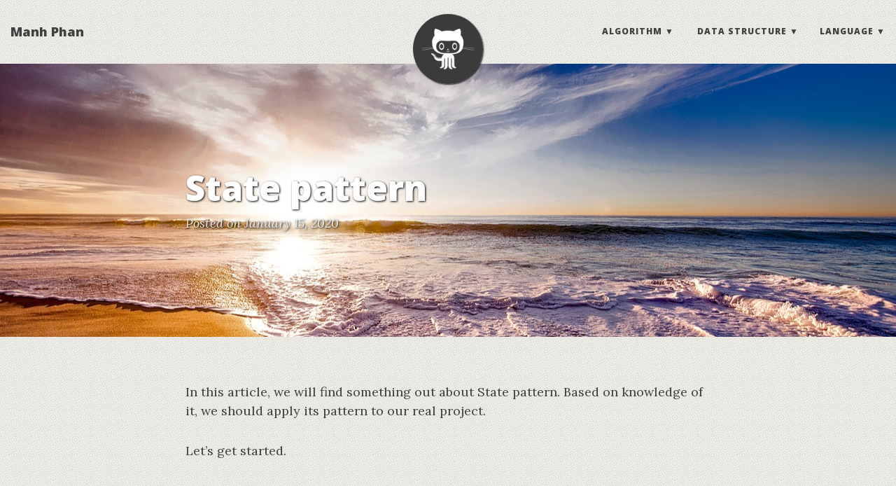

--- FILE ---
content_type: text/html; charset=utf-8
request_url: https://ducmanhphan.github.io/2020-01-15-State-pattern/
body_size: 5657
content:
<!DOCTYPE html>
<html lang="en">
  <!-- Beautiful Jekyll | MIT license | Copyright Dean Attali 2016 -->
  <head>
  <meta charset="utf-8" />
  <meta http-equiv="X-UA-Compatible" content="IE=edge">
  <meta name="viewport" content="width=device-width, initial-scale=1.0, maximum-scale=1.0, viewport-fit=cover">

  <title>State pattern</title>

  <meta name="author" content="Manh Phan" />

  

  <link rel="alternate" type="application/rss+xml" title="Manh Phan - Practice makes perfect!" href="/feed.xml" />

  

  

  
    
      
  <link rel="stylesheet" href="//maxcdn.bootstrapcdn.com/font-awesome/4.6.0/css/font-awesome.min.css" />

    
  

  
    
      <link rel="stylesheet" href="/css/bootstrap.min.css" />
    
      <link rel="stylesheet" href="/css/bootstrap-social.css" />
    
      <link rel="stylesheet" href="/css/main.css" />
    
  

  
    
      <link rel="stylesheet" href="//fonts.googleapis.com/css?family=Lora:400,700,400italic,700italic" />
    
      <link rel="stylesheet" href="//fonts.googleapis.com/css?family=Open+Sans:300italic,400italic,600italic,700italic,800italic,400,300,600,700,800" />
    
  

  

  

  

    <!-- Facebook OpenGraph tags -->
  

  
  <meta property="og:title" content="State pattern" />
  

   
  <meta property="og:description" content="In this article, we will find something out about State pattern. Based on knowledge of it, we should apply its pattern to our real project. Let’s get started. Table of contents Given problem Definition of State Pattern When to use Benefits &amp;amp;&amp;amp; Drawback Code C++/Java Application &amp;amp;&amp;amp; Examples Wrapping up...">
  


  <meta property="og:type" content="website" />

  
  <meta property="og:url" content="http://ducmanhphan.github.io/2020-01-15-State-pattern/" />
  <link rel="canonical" href="http://ducmanhphan.github.io/2020-01-15-State-pattern/" />
  

  
  <meta property="og:image" content="http://ducmanhphan.github.io/img/avatar-icon.png" />
  


  <!-- Twitter summary cards -->
  <meta name="twitter:card" content="summary" />
  <meta name="twitter:site" content="@" />
  <meta name="twitter:creator" content="@" />

  
  <meta name="twitter:title" content="State pattern" />
  

  
  <meta name="twitter:description" content="In this article, we will find something out about State pattern. Based on knowledge of it, we should apply its pattern to our real project. Let’s get started. Table of contents Given problem Definition of State Pattern When to use Benefits &amp;amp;&amp;amp; Drawback Code C++/Java Application &amp;amp;&amp;amp; Examples Wrapping up...">
  

  
  <meta name="twitter:image" content="http://ducmanhphan.github.io/img/avatar-icon.png" />
  

  

</head>


  <body>

    
  
    <nav class="navbar navbar-default navbar-fixed-top navbar-custom">
  <div class="container-fluid">
    <div class="navbar-header">
      <button type="button" class="navbar-toggle" data-toggle="collapse" data-target="#main-navbar">
        <span class="sr-only">Toggle navigation</span>
        <span class="icon-bar"></span>
        <span class="icon-bar"></span>
        <span class="icon-bar"></span>
      </button>
      
        <a class="navbar-brand" href="http://ducmanhphan.github.io">Manh Phan</a>
      
    </div>

    <div class="collapse navbar-collapse" id="main-navbar">
      <ul class="nav navbar-nav navbar-right">
      
        
          <li class="navlinks-container">
            <a class="navlinks-parent" href="javascript:void(0)">Algorithm</a>
            <div class="navlinks-children">
              
                
                  






<a href="/tags/#Dynamic programming">Dynamic Programming</a>

                
              
                
                  






<a href="/tags/#Backtracking">Backtracking</a>

                
              
                
                  






<a href="/tags/#Divide and Conquer">Divide & Conquer</a>

                
              
                
                  






<a href="/tags/#Greedy Algorithm">Greedy Algorithm</a>

                
              
                
                  






<a href="/tags/#Sorting">Sorting Algorithm</a>

                
              
            </div>
          </li>
        
        
        
          <li class="navlinks-container">
            <a class="navlinks-parent" href="javascript:void(0)">Data structure</a>
            <div class="navlinks-children">
              
                
                  






<a href="/tags/#Array">Array</a>

                
              
                
                  






<a href="/tags/#Linked List">Linked List</a>

                
              
                
                  






<a href="/tags/#Tree">Tree</a>

                
              
                
                  






<a href="/tags/#Stack">Stack</a>

                
              
                
                  






<a href="/tags/#Queue">Queue</a>

                
              
                
                  






<a href="/tags/#Heap">Heap</a>

                
              
            </div>
          </li>
        
        
        
          <li class="navlinks-container">
            <a class="navlinks-parent" href="javascript:void(0)">Language</a>
            <div class="navlinks-children">
              
                
                  






<a href="/tags/#C++">C++</a>

                
              
                
                  






<a href="/tags/#C#">C#</a>

                
              
                
                  






<a href="/tags/#Javascript">Javascript</a>

                
              
                
                  






<a href="/tags/#Java">Java</a>

                
              
            </div>
          </li>
        
        
      </ul>
    </div>

	
	<div class="avatar-container">
	  <div class="avatar-img-border">
	    <a href="http://ducmanhphan.github.io ">
	      <img class="avatar-img" src="/img/avatar-icon.png" />
		</a>
	  </div>
	</div>
	

  </div>
</nav>


    <!-- TODO this file has become a mess, refactor it -->




  <div id="header-big-imgs" data-num-img=1
    
	  
	  
	    
		  data-img-src-1="/img/image-header/california.jpg"
		
	  
    
  ></div>


<header class="header-section has-img">

<div class="big-img intro-header">
  <div class="container">
    <div class="row">
      <div class="col-lg-8 col-lg-offset-2 col-md-10 col-md-offset-1">
        <div class="post-heading">
          <h1>State pattern</h1>
		  
		  
		  
		  <span class="post-meta">Posted on January 15, 2020</span>
		  
        </div>
      </div>
    </div>
  </div>
  <span class='img-desc'></span>
</div>

<div class="intro-header no-img">
  <div class="container">
    <div class="row">
      <div class="col-lg-8 col-lg-offset-2 col-md-10 col-md-offset-1">
        <div class="post-heading">
          <h1>State pattern</h1>
		  
		  
		  
		  <span class="post-meta">Posted on January 15, 2020</span>
		  
        </div>
      </div>
    </div>
  </div>
</div>
</header>





<div class="container">
  <div class="row">
    <div class="col-lg-8 col-lg-offset-2 col-md-10 col-md-offset-1">

      

      <article role="main" class="blog-post">
        <p>In this article, we will find something out about State pattern. Based on knowledge of it, we should apply its pattern to our real project.</p>

<p>Let’s get started.</p>

<p><br /></p>

<h2 id="table-of-contents">Table of contents</h2>
<ul>
  <li><a href="#given-problem">Given problem</a></li>
  <li><a href="#definition-of-state-pattern">Definition of State Pattern</a></li>
  <li><a href="#when-to-use">When to use</a></li>
  <li><a href="#benefits-&amp;&amp;-drawbacks">Benefits &amp;&amp; Drawback</a></li>
  <li><a href="#code-c++/java">Code C++/Java</a></li>
  <li><a href="#application-&amp;&amp;-examples">Application &amp;&amp; Examples</a></li>
  <li><a href="#wrapping-up">Wrapping up</a></li>
</ul>

<p><br /></p>

<h2 id="given-problem">Given problem</h2>

<p>Assuming that we have a process or an object that depends so much on internal states of it, with each state, we will do corresponded ways. Normally, we will use some boolean flags and if-else statements within our methods.</p>

<p>For example,</p>

<div class="language-java highlighter-rouge"><div class="highlight"><pre class="highlight"><code><span class="c1">// In Context class</span>
<span class="k">switch</span><span class="o">(</span><span class="n">state</span><span class="o">)</span> <span class="o">{</span>
    <span class="k">case</span> <span class="n">state</span><span class="o">-</span><span class="n">specific</span><span class="o">-</span><span class="mi">1</span><span class="o">:</span>
        <span class="c1">// do something</span>
        <span class="k">break</span><span class="o">;</span>

    <span class="k">case</span> <span class="n">state</span><span class="o">-</span><span class="n">specific</span><span class="o">-</span><span class="mi">2</span><span class="o">:</span>
        <span class="c1">// do something</span>
        <span class="k">break</span><span class="o">;</span>

    <span class="o">...</span>

    <span class="k">default</span><span class="o">:</span>
        <span class="c1">// do default thing.</span>
<span class="o">}</span>
</code></pre></div></div>

<p>When we see above code in Context class, we can find some flaws:</p>
<ul>
  <li>It violates Single Responsibility Principle, because it has multiple reasons to change.</li>
  <li>Once we have a new state, we need to change the above existing code. So, it violates Open Closed Principle to make our project difficult to maintain.</li>
</ul>

<p>But if we have multiple states, it will be complicate, difficult to maintain all of our code. So, what is our solution to tackle this problems?</p>

<p><br /></p>

<h2 id="definition-of-state-pattern">Definition of State Pattern</h2>

<p>According to <a href="https://en.wikipedia.org/wiki/State_pattern">wikipedia.com</a>, we have:</p>

<div class="language-plaintext highlighter-rouge"><div class="highlight"><pre class="highlight"><code>The state pattern is a behavioral software design pattern that allows an object to alter its behavior when its internal state changes. This pattern is close to the concept of finite-state machines. The state pattern can be interpreted as a strategy pattern, which is able to switch a strategy through invocations of methods defined in the pattern's interface.

The state pattern is used in computer programming to encapsulate varying behavior for the same object, based on its internal state. This can be a cleaner way for an object to change its behavior at runtime without resorting to conditional statements and thus improve maintainability.
</code></pre></div></div>

<p>So, to solve the problem that is talked in the previous section, we will use State pattern that describes two solutions:</p>
<ul>
  <li>
    <p>Define separate (state) objects that encapsulate state-specific behavior for each state. That is, define an interface (state) for performing state-specific behavior, and define classes that implement the interface for each state.</p>
  </li>
  <li>
    <p>A class delegates state-specific behavior to its current state object instead of implementing state-specific behavior directly.</p>
  </li>
</ul>

<p>–&gt; This makes a class independent of how state-specific behavior is implemented. New states can be added by defining new state classes. A class can change its behavior at run-time by changing its current state object.</p>

<p>Below is an image about UML diagram of State pattern:</p>

<p><img src="../img/design-pattern/state-pattern/State-Pattern.png" alt="" /></p>

<p>Some elements of the State pattern:</p>
<ul>
  <li>
    <p>Context</p>

    <p>The Context will maintain an instance of a concrete state as the current state.</p>

    <p>The Context will delegate state-specific behavior to different State implementation.</p>
  </li>
  <li>
    <p>Abstract State</p>

    <p>It will define an interface which encapsulate all state-specific behaviors.</p>
  </li>
  <li>
    <p>Concrete State</p>

    <p>A concrete state is a subclass of the abstract state that implements behaviors specific to a particular state of the Context.</p>
  </li>
</ul>

<p>Below is the State pattern approach:</p>
<ul>
  <li>a list of possible states</li>
  <li>the conditions for transitioning between those states</li>
  <li>the state of our object when it’s initialized or it’s initial state.</li>
</ul>

<p><br /></p>

<h2 id="when-to-use">When to use</h2>
<ul>
  <li>When we want to manage the behaviors of an object that depends on its internal states.</li>
</ul>

<p><br /></p>

<h2 id="benefits--drawback">Benefits &amp; Drawback</h2>
<ol>
  <li>
    <p>Benefits</p>

    <ul>
      <li>
        <p>Easiy add new states and new behaviors in the application without impacting other components.</p>
      </li>
      <li>
        <p>Helps in reducing complexity by reducing the use of if-else statements of switch-case.</p>
      </li>
      <li>
        <p>Improves cohesion since state-specific behaviors are aggregated into the implementations of State interface, which are placed in one location in the code.</p>
      </li>
    </ul>
  </li>
  <li>
    <p>Drawbacks</p>

    <ul>
      <li>State pattern drawback is the payoff when implementing transition between the states. That makes the state hardcoded, which is a bad practice in general. But, depending on our needs and requirements, that might or might not be an issue.</li>
    </ul>
  </li>
</ol>

<p><br /></p>

<h2 id="code-cjava">Code C++/Java</h2>

<p>With Java, we can refer to this <a href="https://github.com/DucManhPhan/Design-Pattern/tree/master/Behavioral-Pattern/state-pattern">link</a>.</p>

<p><br /></p>

<h2 id="application--examples">Application &amp;&amp; Examples</h2>
<ul>
  <li>
    <p>State pattern is in a Video Player capable of playing online video.</p>

    <p>We have to handle playing, paused, buffering, connecting, seeking and even other states.</p>

    <p>When the player is in playing or paused states, it is responsive to user interaction events.</p>

    <p>When the player is in “connecting” state, it might not have enough data to know the video duration and so the seek bar should be disabled.</p>

    <p>Once the player is connected, it will move to buffering state. In buffering state, the user can seek, or stop the video. But if he tries to pause or play the video, the command is saved for later, so that when the buffering is done, the video is either paused or start playing. etc.</p>
  </li>
  <li>
    <p>As developers, we face questions of state all the time.</p>

    <p>Supposed that we are working on an order processing application. Is an order in an order processing application:</p>
    <ul>
      <li>New</li>
      <li>Processing</li>
      <li>Canceled</li>
      <li>Complete</li>
    </ul>

    <p>And we implement behaviors based on these states. Can a user edit a canceled order, or can a completed order be canceled?</p>
  </li>
</ul>

<p><br /></p>

<h2 id="wrapping-up">Wrapping up</h2>

<ul>
  <li>
    <p>Always to make State objects in singletons.</p>
  </li>
  <li>
    <p>There are really two key aspects to consider in working with the state pattern</p>

    <ul>
      <li>
        <p>Enumeration</p>

        <p>Enumeration simply means identifying the set of possible states (e.g. days of the week), or more abstractly the types of states (i.e. meta states) such as starting, ending, and in between for a workflow engine.</p>
      </li>
      <li>
        <p>Transition</p>

        <p>Transition means deciding how to model movement between states where this is typically either done by capturing all possible transitions in a tabular representation (i.e. Finite State Machine) or make each state know its possible “transitions” to other states.</p>

        <p>Typically transitions go hand in hand with meta states because its not possible to know all states and relationships ahead of time in such a dynamic system where new states, and thus transitions, can be added at runtime. In addition, with the transition approach, certain behavior - notifications for instance - becomes part of the transition, instead of the state itself.</p>
      </li>
    </ul>
  </li>
  <li>
    <p>Belows are two challenges that State pattern solve:</p>

    <ul>
      <li>
        <p>How can an object change its behavior when its internal state changes?</p>
      </li>
      <li>
        <p>How can state-specific behaviors be defined so that states can be added without altering the behavior of existing states?</p>
      </li>
    </ul>
  </li>
</ul>

<p><br /></p>

<p>Thanks for your reading.</p>

<p><br /></p>

<p>Refer:</p>

<p><a href="https://www.baeldung.com/java-state-design-pattern">https://www.baeldung.com/java-state-design-pattern</a></p>

<p><a href="https://howtodoinjava.com/design-patterns/behavioral/state-design-pattern/">https://howtodoinjava.com/design-patterns/behavioral/state-design-pattern/</a></p>

<p><a href="https://stackoverflow.com/questions/3768703/give-me-a-real-life-non-trivial-use-of-the-state-pattern">https://stackoverflow.com/questions/3768703/give-me-a-real-life-non-trivial-use-of-the-state-pattern</a></p>

<p><a href="https://stackoverflow.com/questions/4935806/how-to-use-state-pattern-correctly">https://stackoverflow.com/questions/4935806/how-to-use-state-pattern-correctly</a></p>

<p><a href="https://blogs.oracle.com/javamagazine/the-state-pattern">https://blogs.oracle.com/javamagazine/the-state-pattern</a></p>

      </article>

      
        <div class="blog-tags">
          Tags:
          
          
            <a href="/tags#Design Pattern">Design Pattern</a>
          
            <a href="/tags#Behavioral Pattern">Behavioral Pattern</a>
          
          
        </div>
      

      
        <!-- Check if any share-links are active -->




<section id = "social-share-section">
  <span class="sr-only">Share: </span>

  
  <!--- Share on Twitter -->
    <a href="https://twitter.com/intent/tweet?text=State+pattern+http://ducmanhphan.github.io/2020-01-15-State-pattern/"
      class="btn btn-social-icon btn-twitter" title="Share on Twitter">
      <span class="fa fa-fw fa-twitter" aria-hidden="true"></span>
      <span class="sr-only">Twitter</span>
    </a>
  

  
  <!--- Share on Facebook -->
    <a href="https://www.facebook.com/sharer/sharer.php?u=http://ducmanhphan.github.io/2020-01-15-State-pattern/"
      class="btn btn-social-icon btn-facebook" title="Share on Facebook">
      <span class="fa fa-fw fa-facebook" aria-hidden="true"></span>
      <span class="sr-only">Facebook</span>
    </a>
  

  

  
  <!--- Share on LinkedIn -->
    <a href="https://www.linkedin.com/shareArticle?mini=true&url=http://ducmanhphan.github.io/2020-01-15-State-pattern/"
      class="btn btn-social-icon btn-linkedin" title="Share on LinkedIn">
      <span class="fa fa-fw fa-linkedin" aria-hidden="true"></span>
      <span class="sr-only">LinkedIn</span>
    </a>
  

</section>



      

      <ul class="pager blog-pager">
        
        <li class="previous">
          <a href="/2020-01-15-Memento-pattern/" data-toggle="tooltip" data-placement="top" title="Mememto pattern">&larr; Previous Post</a>
        </li>
        
        
        <li class="next">
          <a href="/2020-01-15-Understanding-about-SOLID-part-4/" data-toggle="tooltip" data-placement="top" title="Understanding about SOLID - Interface Segregation Principle">Next Post &rarr;</a>
        </li>
        
      </ul>

      
        <div class="disqus-comments">
          
        </div>
          
      
    </div>
  </div>
</div>


    <footer>
  <div class="container beautiful-jekyll-footer">
    <div class="row">
      <div class="col-lg-8 col-lg-offset-2 col-md-10 col-md-offset-1">
        <ul class="list-inline text-center footer-links"><li><a href="/feed.xml" title=""><span class="fa-stack fa-lg" aria-hidden="true">
                  <i class="fa fa-circle fa-stack-2x"></i>
                  <i class="fa  fa-stack-1x fa-inverse"></i>
                </span>
                <span class="sr-only"></span>
              </a>
            </li><li><a href="ducmanhphan93@gmail.com" title=""><span class="fa-stack fa-lg" aria-hidden="true">
                  <i class="fa fa-circle fa-stack-2x"></i>
                  <i class="fa  fa-stack-1x fa-inverse"></i>
                </span>
                <span class="sr-only"></span>
              </a>
            </li><li><a href="https://www.facebook.com/" title=""><span class="fa-stack fa-lg" aria-hidden="true">
                  <i class="fa fa-circle fa-stack-2x"></i>
                  <i class="fa  fa-stack-1x fa-inverse"></i>
                </span>
                <span class="sr-only"></span>
              </a>
            </li><li><a href="https://github.com/DucManhPhan" title=""><span class="fa-stack fa-lg" aria-hidden="true">
                  <i class="fa fa-circle fa-stack-2x"></i>
                  <i class="fa  fa-stack-1x fa-inverse"></i>
                </span>
                <span class="sr-only"></span>
              </a>
            </li></ul>
      <p class="copyright text-muted">
      Manh Phan
      &nbsp;&bull;&nbsp;
      2025

      
      &nbsp;&bull;&nbsp;
      <a href="http://ducmanhphan.github.io">https://ducmanhphan.github.io/</a>
      

      
      </p>
          <!-- Please don't remove this, keep my open source work credited :) -->
    <p class="theme-by text-muted">
      Theme by
      <a href="http://deanattali.com/beautiful-jekyll/">beautiful-jekyll</a>
    </p>
      </div>
    </div>
  </div>
</footer>

  
    






  
    <!-- doing something a bit funky here because I want to be careful not to include JQuery twice! -->
    
      <script>
      	if (typeof jQuery == 'undefined') {
      	  document.write('<script src="/js/jquery-1.11.2.min.js"></scr' + 'ipt>');
      	}
      </script>
    
  
    <!-- doing something a bit funky here because I want to be careful not to include JQuery twice! -->
    
	<script src="/js/bootstrap.min.js"></script>
    
  
    <!-- doing something a bit funky here because I want to be careful not to include JQuery twice! -->
    
	<script src="/js/main.js"></script>
    
  




  
  </body>
</html>
